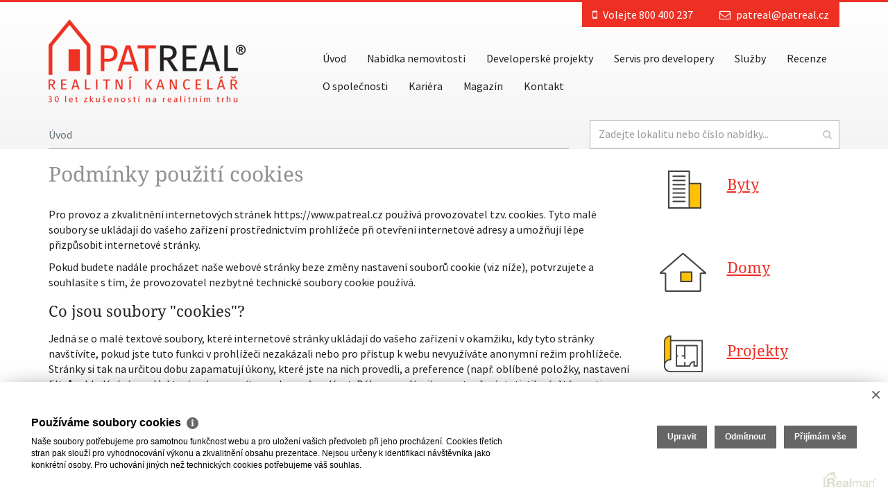

--- FILE ---
content_type: text/html
request_url: https://www.patreal.cz/rm-cookies-info
body_size: 8820
content:
<!DOCTYPE html><html lang="cs"><head><base href="https://www.patreal.cz/"><meta charset="UTF-8"><meta name="author" content=" &copy; PATREAL s.r.o., Realman s.r.o., www.realman.cz" /><title>Podmínky použití cookies | PATREAL realitní kancelář Brno</title><meta name="dcterms.rightsHolder" content="https://www.patreal.cz" /><meta name="robots" content="noindex,nofollow" /><meta name="googlebot" content="nosnippet,noarchive" /><meta name="keywords" content="" /><meta name="description" content="" /><meta name="viewport" content="width=device-width, user-scalable=no, initial-scale=1.0"><!-- Favicons --><link rel="apple-touch-icon" sizes="57x57" href="https://a.rmcl.cz/patreal.cz/fav/apple-icon-57x57.png?b65a4"><link rel="apple-touch-icon" sizes="60x60" href="https://a.rmcl.cz/patreal.cz/fav/apple-icon-60x60.png?b65a4"><link rel="apple-touch-icon" sizes="72x72" href="https://a.rmcl.cz/patreal.cz/fav/apple-icon-72x72.png?b65a4"><link rel="apple-touch-icon" sizes="76x76" href="https://a.rmcl.cz/patreal.cz/fav/apple-icon-76x76.png?b65a4"><link rel="apple-touch-icon" sizes="114x114" href="https://a.rmcl.cz/patreal.cz/fav/apple-icon-114x114.png?b65a4"><link rel="apple-touch-icon" sizes="120x120" href="https://a.rmcl.cz/patreal.cz/fav/apple-icon-120x120.png?b65a4"><link rel="apple-touch-icon" sizes="144x144" href="https://a.rmcl.cz/patreal.cz/fav/apple-icon-144x144.png?b65a4"><link rel="apple-touch-icon" sizes="152x152" href="https://a.rmcl.cz/patreal.cz/fav/apple-icon-152x152.png?b65a4"><link rel="apple-touch-icon" sizes="180x180" href="https://a.rmcl.cz/patreal.cz/fav/apple-icon-180x180.png?b65a4"><link rel="icon" type="image/png" sizes="192x192" href="https://a.rmcl.cz/patreal.cz/fav/android-icon-192x192.png?b65a4"><link rel="icon" type="image/png" sizes="32x32" href="https://a.rmcl.cz/patreal.cz/fav/favicon-32x32.png?b65a4"><link rel="icon" type="image/png" sizes="96x96" href="https://a.rmcl.cz/patreal.cz/fav/favicon-96x96.png?b65a4"><link rel="icon" type="image/png" sizes="16x16" href="https://a.rmcl.cz/patreal.cz/fav/favicon-16x16.png?b65a4"><link rel="manifest" href="https://a.rmcl.cz/patreal.cz/fav/manifest.json?b65a4"><link rel="shortcut icon" href="https://a.rmcl.cz/patreal.cz/fav/favicon.ico?b65a4"><meta name="msapplication-TileColor" content="#ffffff"><meta name="msapplication-TileImage" content="https://a.rmcl.cz/patreal.cz/fav/ms-icon-144x144.png?b65a4"><meta name="theme-color" content="#ffffff"><!-- Styles --><link rel="stylesheet" href="https://a.rmcl.cz/patreal.cz/css/min/bootstrap.min.css?b65a4"><link rel="stylesheet" href="https://a.rmcl.cz/patreal.cz/css/min/font-awesome.min.css?b65a4"><link rel="stylesheet" href="https://a.rmcl.cz/patreal.cz/css/min/swipebox.min.css?b65a4"><link rel="stylesheet" href="https://a.rmcl.cz/patreal.cz/css/print.css?b65a4" media="print"><link rel="stylesheet" href="https://a.rmcl.cz/patreal.cz/css/jquery.fancybox.css?b65a4"><link rel="stylesheet" href="https://a.rmcl.cz/patreal.cz/css/owl.carousel.css?b65a4"><link rel="stylesheet" href="https://a.rmcl.cz/patreal.cz/css/custom.css?b65a4"><link rel="stylesheet" href="https://a.rmcl.cz/patreal.cz/css/responsive.css?b65a4"><link rel="stylesheet" href="https://a.rmcl.cz/patreal.cz/css/realman.css?b65a4"><script type="text/javascript"  src="https://a.rmcl.cz/patreal.cz/js/min/jquery.min.js?b65a4" rm-cookieconsent="rm-technical"></script><style type="text/css">img {width:auto;height:auto;}</style><meta content="E4oO7hV1jG21xi4cigCl-uEO_aJbT9S8LZld4qsMyig" name="google-site-verification" /><meta content="3ra2SIpwFaP4Qzl8fMKfkkOLz7WQdmXk8ghSL3q9mHg" name="google-site-verification" /><script type="text/javascript"  rm-cookieconsent="rm-technical">
	window.dataLayer = window.dataLayer || [];
	function gtag(){dataLayer.push(arguments);}
	gtag("consent", "default", {
		"analytics_storage": "denied",
		"ad_storage": "denied",
		"ad_user_data": "denied",
		"ad_personalization": "denied"
	});
</script><!-- Global site tag (gtag.js) - Google Analytics --><script type="text/javascript" async src="https://www.googletagmanager.com/gtag/js?id=UA-60047648-1" rm-cookieconsent="rm-technical"></script><script type="text/javascript" defer rm-cookieconsent="rm-technical">
	window.dataLayer = window.dataLayer || [];
	function gtag(){dataLayer.push(arguments);}
	gtag("js", new Date());
gtag("config", "UA-60047648-1");</script><meta property="og:title" content="Podmínky použití cookies" /><meta property="og:description" content="" /><meta property="og:image" content="https://a.rmcl.cz/patreal.cz/images/logo30.png?b65a4" /></head><body><header class="uvod"><div class="container"><div class="row"><nav class="col-sm-12 zahlavi"><div class="row"><div class="col-sm-12"><div class="kontaktujte"><span><i class="fa fa-mobile"></i> Volejte 800 400 237</span> <span><i class="fa fa-envelope-o"></i> <a href="/cdn-cgi/l/email-protection#0878697c7a6d69644878697c7a6d6964266b72"><span class="__cf_email__" data-cfemail="89f9e8fdfbece8e5c9f9e8fdfbece8e5a7eaf3">[email&#160;protected]</span></a></span> </div><div class="navbar-header"><a href="https://www.patreal.cz" title="Patreal"><img src="https://a.rmcl.cz/patreal.cz/images/logo30.png?b65a4" alt="Patreal"></a> <button type="button" data-toggle="collapse" data-target="#navbar-collapse" class="navbar-toggle">MENU<br><i class="fa fa-chevron-down"></i></button></div><div id="navbar-collapse" class="navbar-collapse collapse"><ul class="nav navbar-nav"><li class=""><a href="https://www.patreal.cz/" title="Úvod">Úvod</a></li><li class=" dropdown"><a data-toggle="dropdown" class="dropdown-toggle" href="https://www.patreal.cz/nabidka-nemovitosti" title="Nabídka nemovitostí">Nabídka nemovitostí</a><ul class="dropdown-menu"><li class=""><a href="https://www.patreal.cz/prodej-byty/" title="Byty">Byty</a></li><li class=""><a href="https://www.patreal.cz/prodej-domy/" title="Domy">Domy</a></li><li class=""><a href="https://www.patreal.cz/developerske-projekty" title="Projekty">Projekty</a></li><li class=""><a href="https://www.patreal.cz/prodej-pozemky" title="Pozemky">Pozemky</a></li><li class=""><a href="https://www.patreal.cz/prodej-komercni" title="Komerční">Komerční</a></li><li class=""><a href="https://www.patreal.cz/prodej-ostatni/" title="Ostatní">Ostatní</a></li></ul></li><li class=""><a href="https://www.patreal.cz/developerske-projekty" title="Developerské projekty">Developerské projekty</a></li><li class=""><a href="https://www.patreal.cz/servis-pro-developery" title="Servis pro developery">Servis pro developery</a></li><li class=" dropdown"><a data-toggle="dropdown" class="dropdown-toggle" href="https://www.patreal.cz/sluzby" title="Služby">Služby</a><ul class="dropdown-menu"><li class=""><a href="https://www.patreal.cz/sluzby/prodej-nemovitosti" title="Prodej nemovitostí">Prodej nemovitostí</a></li><li class=""><a href="https://www.patreal.cz/sluzby/vykup-nemovitosti" title="Výkup nemovitostí">Výkup nemovitostí</a></li><li class=""><a href="https://www.patreal.cz/sluzby/vyplaceni-exekuci" title="Vyplácení exekucí">Vyplácení exekucí</a></li><li class=""><a href="https://www.patreal.cz/sluzby/zaloha-na-kupni-cenu" title="Záloha na kupní cenu">Záloha na kupní cenu</a></li><li class=""><a href="https://www.patreal.cz/sluzby/nasi-klienti-hledaji" title="Naši klienti hledají">Naši klienti hledají</a></li><li class=""><a href="https://www.patreal.cz/patreal-magazin/realitni-poradna-patrealu" title="Realitní poradna">Realitní poradna</a></li><li class=""><a href="https://www.patreal.cz/sluzby/hypotecni-makler" title="Hypoteční makléř">Hypoteční makléř</a></li><li class=""><a href="https://www.patreal.cz/sluzby/pronajem-nemovitosti" title="Pronájem nemovitostí">Pronájem nemovitostí</a></li><li class=""><a href="https://www.patreal.cz/sluzby/trzni-oceneni" title="Tržní ocenění">Tržní ocenění</a></li><li class=""><a href="https://www.patreal.cz/sluzby/garantovany-najem" title="Garantovaný nájem">Garantovaný nájem</a></li><li class=""><a href="https://www.patreal.cz/sluzby/doporucte-klienta" title="Doporučte klienta">Doporučte klienta</a></li><li class=""><a href="https://www.patreal.cz/sluzby/aukcni-prodej-nemovitosti" title="Aukční prodej nemovitostí">Aukční prodej nemovitostí</a></li><li class=""><a href="https://www.patreal.cz/sluzby/vyklizeni-nemovitosti" title="Vyklízení nemovitosti">Vyklízení nemovitosti</a></li><li class=""><a href="https://www.patreal.cz/sluzby/bezpecne-stari" title="Bezpečné stáří">Bezpečné stáří</a></li></ul></li><li class=""><a href="https://www.patreal.cz/recenze-patreal" title="Recenze">Recenze</a></li><li class=" dropdown"><a data-toggle="dropdown" class="dropdown-toggle" href="https://www.patreal.cz/o-spolecnosti" title="O společnosti">O společnosti</a><ul class="dropdown-menu"><li class=""><a href="https://www.patreal.cz/o-spolecnosti/profil-spolecnosti" title="Profil společnosti">Profil společnosti</a></li><li class=""><a href="https://www.patreal.cz/o-spolecnosti/lide" title="Lidé">Lidé</a></li><li class=""><a href="https://www.patreal.cz/o-spolecnosti/reference-makleru" title="Reference makléřů">Reference makléřů</a></li><li class=""><a href="https://www.patreal.cz/o-spolecnosti/prodane-nemovitosti" title="Prodané nemovitosti">Prodané nemovitosti</a></li><li class=""><a href="https://www.patreal.cz/o-spolecnosti/kde-inzerujeme" title="Kde inzerujeme">Kde inzerujeme</a></li><li class=""><a href="https://www.patreal.cz/o-spolecnosti/spolupracujeme" title="Spolupracujeme">Spolupracujeme</a></li><li class=""><a href="https://www.patreal.cz/o-spolecnosti/sponzorujeme" title="Sponzorujeme">Sponzorujeme</a></li></ul></li><li class=""><a href="https://www.patreal.cz/kariera" title="Kariéra">Kariéra</a></li><li class=" dropdown"><a data-toggle="dropdown" class="dropdown-toggle" href="https://www.patreal.cz/magazin" title="Magazín">Magazín</a><ul class="dropdown-menu"><li class=""><a href="https://www.patreal.cz/patreal-magazin/aktuality" title="Aktuality">Aktuality</a></li><li class=""><a href="https://www.patreal.cz/patreal-magazin/patreal-v-mediich-aktualne" title="PATREAL v médiích">PATREAL v médiích</a></li><li class=""><a href="https://www.patreal.cz/patreal-magazin/realitni-poradna-patrealu" title="Realitní poradna">Realitní poradna</a></li><li class=""><a href="https://www.patreal.cz/patreal-magazin/ze-zivota-spolecnosti-patreal" title="Ze života společnosti">Ze života společnosti</a></li><li class=""><a href="https://www.patreal.cz/patreal-magazin/zijeme-v-brne-pripojte-se" title="Žijeme v Brně">Žijeme v Brně</a></li></ul></li><li class=""><a href="https://www.patreal.cz/kontakt" title="Kontakt">Kontakt</a></li></ul></div></div><!-- .col-sm-12 --><div class="col-sm-8 bread"><div><span>Úvod</span> </div></div><div class="col-sm-4"><div class="hledat"><form class="row" action="https://www.patreal.cz/nabidka-nemovitosti" method="get"><div class="col-sm-10 col-xs-10"><input type="text" name="fulltext" class="form-control" placeholder="Zadejte lokalitu nebo číslo nabídky..." value=""></div><div class="col-sm-2 col-xs-2"><button type="submit" class="btn"><i class="fa fa-search"></i></button></div></form></div></div></div></nav><!-- /zahlavi --> </div></div></header><!-- /uvod --><section class="obsah"><div class="container"><div class="row"><div class="col-sm-9"><h1>Podmínky použití cookies</h1><p><strong></strong></p><p>Pro provoz a zkvalitnění internetových stránek https://www.patreal.cz používá provozovatel tzv. cookies. Tyto malé soubory se ukládají do vašeho zařízení prostřednictvím prohlížeče při otevření internetové adresy a umožňují lépe přizpůsobit internetové stránky.</p><p>Pokud budete nadále procházet naše webové stránky beze změny nastavení souborů cookie (viz níže), potvrzujete a souhlasíte s tím, že provozovatel nezbytné technické soubory cookie používá.</p><h2>Co jsou soubory "cookies"?</h2><p>Jedná se o malé textové soubory, které internetové stránky ukládají do vašeho zařízení v okamžiku, kdy tyto stránky navštívíte, pokud jste tuto funkci v prohlížeči nezakázali nebo pro přístup k webu nevyužíváte anonymní režim prohlížeče. Stránky si tak na určitou dobu zapamatují úkony, které jste na nich provedli, a preference (např. oblíbené položky, nastavení filtrů vyhledávání apod.), které pak nemusíte opakovaně zadávat. Dále se využívají pro vytvoření statistik návštěvnosti a chování uživatelů pro provozovatele webu. V cookies neuchováváme žádné osobní údaje, nelze tak identifikovat uživatele jako osobu.</p><p>Více informací o cookies naleznete např. na wikipedii. (<a href="https://cs.wikipedia.org/wiki/HTTP_cookie" target="_blank">https://cs.wikipedia.org/wiki/HTTP_cookie</a>)</p><h2>Jaké cookies se na webu používají?</h2><p>Soubory cookie používáme zejména:</p><p>&bull;&nbsp;&nbsp;&nbsp;pro zapamatování preferencí uživatele stránek, identifikaci uživatele v případě přístupu do chráněné sekce, pro analýzu používání stránek, pro analýzu reklamních nástrojů, pro napojení na nástroje sociálních sítí</p><p>&bull;&nbsp;&nbsp;&nbsp;pro správnou funkčnost chráněné sekce pro uživatele</p><p>&bull;&nbsp;&nbsp;&nbsp;ke sledování využití stránek, a tím k jejich zkvalitnění a zvýšení výkonu</p><p>&bull;&nbsp;&nbsp;&nbsp;pro funkce zabezpečeného přenosu dat při procházení webu</p><p>Typy použitých cookie souborů jsou session cookie, cookie prvních stran a cookie třetích stran. Soubory cookie nebudou použity pro žádné jiné účely než výše zmíněné. Využívání cookies můžete upravit v nastavení soukromí vašeho internetového prohlížeče.</p><p>Každý, kdo navštěvuje webovou stránku ukládající cookies, musí být v souladu se zákonem o elektronické komunikaci upozorněn na:</p><p>&bull;&nbsp;&nbsp;&nbsp;to, že webová stránka obsahuje cookies</p><p>&bull;&nbsp;&nbsp;&nbsp;účel použití cookies</p><p>&bull;&nbsp;&nbsp;&nbsp;možnost vypnutí cookies.</p><p>Z pohledu platnosti existují dva typy cookies a to cookies pro aktuální relaci a trvalé cookies. Cookies pro relaci jsou ukládány do zařízení, po opuštění stránky jsou však odstraněny. Trvalé cookies zůstávají v počítači, dokud nevyprší jejich platnost viz tabulka níže.</p><h2>Případné cookies třetích stran:</h2><table border="0"><tr><th align="left">Doména</th><th align="left">Popis</th></tr><tr><td align="left" nowrap="nowrap" valign="top">rmcl.cz&nbsp;&nbsp;</td><td align="left" valign="top">Přes tuto doménu dodáváme statický obsah prezentací a média.<br><br></td></tr><tr><td align="left" nowrap="nowrap" valign="top">realman5.cz&nbsp;&nbsp;</td><td align="left" valign="top">Hlavní doména pro systém Realman verzi 5.<br><br></td></tr><tr><td align="left" nowrap="nowrap" valign="top">cloudflare.com&nbsp;&nbsp;</td><td align="left" valign="top">Služba pro optimalizaci distribuce statického a dynamcikého obsahu. Zajišťuje rozložení zátěže, výpočetního výkonu a kešování obsahu.<br><br></td></tr><tr><td align="left" nowrap="nowrap" valign="top">mapy.cz&nbsp;&nbsp;</td><td align="left" valign="top">Mapové služby Seznam.cz.<br><br></td></tr><tr><td align="left" nowrap="nowrap" valign="top">youtube.com&nbsp;&nbsp;</td><td align="left" valign="top">Přehrávání našich videí umístěných na službu Youtube.com.<br><br></td></tr></table><h2>Jak upravit využívání cookies?</h2><p>Využívání cookies lze upravit podle toho, jak potřebujete (např. je můžete vymazat). Můžete vymazat všechny cookies, které jsou již na vašem počítači, a většina prohlížečů také nabízí možnost zabránit tomu, aby byly cookies ve vašem zařízení vůbec ukládány. Pokud však tuto možnost využijete, budete zřejmě muset manuálně upravovat některé preference při každé návštěvě daných stránek a nelze ani vyloučit omezení některých služeb a funkcí stránek, především pak chráněné sekce přístupné po přihlášení. Snadno můžete zabránit ukládání cookies využitím anonymního režimu prohlížeče.</p><p><a href="#" class="rm-cookieconsent-open">Upravit moje preference</a></p><h2>Provozovatel internetových stránek</h2><p>PATREAL s.r.o., Riegrova 1378/1, 612 00&nbsp;Brno - Královo Pole, IČ: 26224186, DIČ: CZ26224186</p><br><div class="fb-like" data-href="https://www.patreal.cz/rm-cookies-info" data-layout="standard" data-action="like" data-size="small" data-show-faces="false" data-share="true"></div></div><!-- .col-sm-9 --><div class="col-sm-3 navigace"><div class="col-sm-12 u1 gp-byty"><h2><a href="https://www.patreal.cz/prodej-byty" title="Prodej bytů">Byty</a></h2></div><div class="col-sm-12 u1 gp-domy"><h2><a href="https://www.patreal.cz/prodej-domy" title="Prodej domů">Domy</a></h2></div><div class="col-sm-12 u1 gp-develop"><h2><a href="https://www.patreal.cz/developerske-projekty" title="Developerské projekty">Projekty</a></h2></div><div class="col-sm-12 u1 gp-pozemky"><h2><a href="https://www.patreal.cz/prodej-pozemky" title="Prodej pozemků">Pozemky</a></h2></div><div class="col-sm-12 u1 gp-ostatni"><h2><a href="https://www.patreal.cz/prodej-ostatni" title="Prodej ostatních nemovitostí">Ostatní</a></h2></div><div class="clearfix"></div><div class="col-sm-12"><div><h3>CHCI PRODAT</h3> <a href="https://www.patreal.cz/podmenu/chci-prodat" title="CHCI PRODAT">Zde zadejte Vaší nabídku</a></div></div><div class="col-sm-12"><div><h3>CHCI KOUPIT</h3> <a href="https://www.patreal.cz/podmenu/chci-koupit" title="CHCI KOUPIT">Zde zadejte Vaší poptávku</a></div></div><div class="col-sm-12"><div><h3>Chci poradit</h3> <a href="#" data-toggle="modal" data-target="#contactAdvice" title="Chci poradit">Pošlete nám Váš dotaz</a></div></div><div class="col-sm-12"><div><h3>Naši klienti hledají</h3> <a href="https://www.patreal.cz/sluzby/nasi-klienti-hledaji" title="Naši klienti hledají">Přehled poptávek našich klientů</a></div></div></div><!-- .navigace.col-sm-3 --></div></div></section><!-- /obsah --><footer><div class="paticka"><div class="container"><div class="row"><div class="col-sm-5"><h6>Realitní kancelář PATREAL s.r.o.</h6> <p><em>Telefon:</em> 800 400 237<br><em>E-mail:</em> <a href="/cdn-cgi/l/email-protection#4e3e2f3a3c2b2f220e3e2f3a3c2b2f22602d34"><span class="__cf_email__" data-cfemail="6919081d1b0c08052919081d1b0c0805470a13">[email&#160;protected]</span></a></p><img src="https://a.rmcl.cz/patreal.cz/images/logo-patreal-footer.png?b65a4" alt="Realitní kancelář PATREAL s.r.o."></div><div class="col-sm-3"><strong>Navštivte nás na adrese</strong><p><strong>Riegrova 1, Brno</strong><br>Provozní doba:<br>9:00 - 17:00 Pondělí - Čtvrtek<br>9:00 - 15:00 Pátek</p><a href="https://maps.google.com/maps?q=Ulice+Riegrova%2C+612+00+Brno%2C+%C4%8Cesk%C3%A1+republika&amp;z=15" title="Zobrazit adresu na mapě" target="_blank">Zobrazit adresu na mapě</a><p class="social"><a target="_blank" href="https://www.facebook.com/patreal.cz" rel="nofollow"><i class="fa fa-facebook-square"></i></a> <a target="_blank" href="https://www.instagram.com/realitni_kancelar_patreal/" rel="nofollow"><i class="fa fa-instagram"></i></a> <a target="_blank" href="https://www.linkedin.com/in/jaroslava-wiszov%C3%A1-patreal-649392103/" rel="nofollow"><i class="fa fa-linkedin-square"></i></a> <a target="_blank" href="https://www.youtube.com/channel/UCoPfJP8_P5T4DwZnfzigtzA" rel="nofollow"><i class="fa fa-youtube-square"></i></a> <a target="_blank" href="https://www.firmy.cz/detail/185347-patreal-s-r-o-brno.html#hodnoceni" rel="noopener"><img src="https://a.rmcl.cz/patreal.cz/images/light-185347.svg?b65a4" alt="PATREAL, s.r.o. na Firmy.cz" /></a></p></div><div class="col-sm-4"><a href="http://www.arkcr.cz/" title="Asociace realitních kanceláří České republiky" target="_blank"><img src="https://a.rmcl.cz/patreal.cz/images/logo-ark.png?b65a4" alt="Asociace realitních kanceláří České republiky"></a><p>Jsme dlouholetým, <br>řádným členem<br>Asociace realitních<br> kanceláří České republiky</p></div></div></div></div><div class="container copy"><div class="row">  <div class="col-sm-6"><p>2026 &copy; PATREAL s.r.o., všechna práva vyhrazena | <a href="https://www.patreal.cz/rm-ochrana-osobnich-udaju">Ochrana&nbsp;osobních&nbsp;údajů</a> | <a href="https://www.patreal.cz/rm-cookies-info">Cookies</a></p></div><div class="col-sm-6"><p>Realitní SW <a href="http://www.realman.cz/"><strong>Real</strong>man</a></p></div></div></div></footer><!-- Modal poradna --><div id="contactAdvice" class="modal fade" role="dialog"><div class="modal-dialog"><div class="modal-content"><form action="javascript:send_contact('send_advice');" method="post" accept-charset="utf-8" enctype="text/plain" id="send_advice"><div class="modal-header"><button type="button" class="close" data-dismiss="modal">&times;</button><h4 class="modal-title">Chci poradit</h4></div><div class="modal-body"><div class="row"><div class="col-sm-12"><input type="text" name="Sender" class="form-control" placeholder="Vaše jméno a přijmení"></div><div class="col-sm-6"><input type="text" name="SenderPhone" class="form-control" placeholder="Telefon"></div><div class="col-sm-6"><input type="text" name="SenderEmail" class="form-control" placeholder="E-mail"></div><div class="col-sm-12"><textarea id="f18" name="Text" class="form-control" placeholder="Dotaz"></textarea></div></div></div><div class="modal-footer"><button type="submit" name="Send" class="btn btn-default">Odeslat dotaz</button></div><input type="hidden" name="FormData" value="uS+PlONxGFhUQ5qPpKbCeLo6pXkK%2BJVGorj%2B%2BiZrItKWhlGo3JLD5qQtQTgP2eY0skbmyUpZeC3vMjMJyx7gIj2L0to5WzuCzgk1uJ5vGsSEgZP8I%2F4W%2FWquxHO8ZjQ5DsP8rJHjMOvPUV7BS6o8od%2BoTeGU5GlBwdwX93M7Ypn8SnYHteZedmYzReIX%2BKrDel7" /></form></div></div></div><!-- Scripts --><script data-cfasync="false" src="/cdn-cgi/scripts/5c5dd728/cloudflare-static/email-decode.min.js"></script><script type="text/javascript"  src="https://a.rmcl.cz/patreal.cz/js/min/bootstrap.min.js?b65a4" rm-cookieconsent="rm-technical"></script><script type="text/javascript"  src="https://a.rmcl.cz/patreal.cz/js/min/owl.carousel.min.js?b65a4" rm-cookieconsent="rm-technical"></script><script type="text/javascript"  src="https://a.rmcl.cz/patreal.cz/js/min/jquery.swipebox.min.js?b65a4" rm-cookieconsent="rm-technical"></script><script type="text/javascript"  src="https://a.rmcl.cz/patreal.cz/js/min/jquery.nouislider.full.min.js?b65a4" rm-cookieconsent="rm-technical"></script><script type="text/javascript"  src="https://a.rmcl.cz/patreal.cz/js/jquery.fancybox.pack.js?b65a4" rm-cookieconsent="rm-technical"></script><script type="text/javascript"  src="https://a.rmcl.cz/patreal.cz/js/custom.js?b65a4" rm-cookieconsent="rm-technical"></script><script type="text/javascript"  src="https://a.rmcl.cz/realman5.cz/web/common/assets/js/send_contact.js?d3406" rm-cookieconsent="rm-technical"></script><div id="fb-root"></div><script type="text/plain"  rm-cookieconsent="rm-marketing">'[base64]'</script><!-- Facebook Conversion Code for Zobrazen hlavn strnky - patreal.cz --><script type="text/plain"  rm-cookieconsent="rm-marketing">'[base64]'</script><noscript><img height="1" width="1" alt="" style="display:none" src="https://www.facebook.com/tr?ev=6025506193283&amp;cd[value]=0.00&amp;cd[currency]=EUR&amp;noscript=1" /></noscript><script type="text/javascript" defer src="https://c.seznam.cz/js/rc.js" rm-cookieconsent="rm-technical"></script><script type="text/javascript"  rm-cookieconsent="rm-technical">
	window.sznIVA.IS.updateIdentities({ eid: null });
	var retargetingConf = {
		rtgId: 25195,
		consent: 0
	};
	if (window.rc && window.rc.retargetingHit) {
		window.rc.retargetingHit(retargetingConf);
	}</script><script type="text/plain"  rm-cookieconsent="rm-marketing">'[base64]'</script><script type="application/ld+json">{"@context":"https:\/\/schema.org","@type":"BreadcrumbList","itemListElement":[{"@type":"ListItem","position":1,"name":"\u00davod","item":"https:\/\/www.patreal.cz\/"}]}</script><script type="text/javascript"  rm-cookieconsent="rm-technical">var gdprcookies_translation = { "title": "Používáme soubory cookies","text": "Naše soubory potřebujeme pro samotnou funkčnost webu a pro uložení vašich předvoleb při jeho procházení. Cookies třetích stran pak slouží pro vyhodnocování výkonu a zkvalitnění obsahu prezentace. Nejsou určeny k identifikaci návštěvníka jako konkrétní osoby. Pro uchování jiných než technických cookies potřebujeme váš souhlas.","technical_title": "Technické cookies","technical_text": "Pokud už je uložíme, pak jsou nezbytné, aby web fungoval a mohli jste používat jeho funkce. Slouží pro mapy, zabezpečení, odesílání formulářů, preference položek, jazyka, měny, dále slouží pro rozložení zatížení při načítání souborů, apod.","analytical_title": "Analytické cookies","analytical_text": "Používají se ke shromažďování dat pro analýzu provozu našeho webu. Díky těmto datům víme, odkud návštěvníci přichází, co je na webu zajímá, dobu jejich návštěvy apod. a tak zpříjemňovat uživatelský zážitek.","marketing_title": "Marketingové cookies","marketing_text": "Ukládání těchto souborů slouží pro zobrazování relevantnějšího obsahu i reklamy a také nastaví souhlas s odesíláním údajů o uživatelích souvisejících s reklamami společnosti Google. Nepovolení neznamená skrytí reklamy.","save": "Uložit","close": "Zavřít","edit": "Upravit","settings": "Upravit moje předvolby","decline": "Odmítnout","acceptall": "Přijímám vše","more_info": "Více informací", };</script><script type="text/javascript" async rm-cookieconsent-googleconsentmode="1" src="https://a.rmcl.cz/realman5.cz/web/common/assets/js/rm-cookieconsent.js?v=b64_11.js&d3406" rm-cookieconsent="rm-technical"></script><script defer src="https://static.cloudflareinsights.com/beacon.min.js/vcd15cbe7772f49c399c6a5babf22c1241717689176015" integrity="sha512-ZpsOmlRQV6y907TI0dKBHq9Md29nnaEIPlkf84rnaERnq6zvWvPUqr2ft8M1aS28oN72PdrCzSjY4U6VaAw1EQ==" data-cf-beacon='{"version":"2024.11.0","token":"0a71c7f8374d4789a3a28c48096d1305","r":1,"server_timing":{"name":{"cfCacheStatus":true,"cfEdge":true,"cfExtPri":true,"cfL4":true,"cfOrigin":true,"cfSpeedBrain":true},"location_startswith":null}}' crossorigin="anonymous"></script>
</body></html>

--- FILE ---
content_type: text/javascript; charset=utf-8
request_url: https://a.rmcl.cz/patreal.cz/js/custom.js?b65a4
body_size: 1672
content:
$(document).ready(function() {
	
  // sliders
  if ( $("#banner .item").length > 1 )
  {
	$("#banner").owlCarousel({
	  animateOut: 'fadeOut',
	  animateIn: 'fadeIn',
	  loop: true,
	  autoplay: true,
	  nav : false,
	  margin:20,
	  responsive: {
		  0: {items:1, nav:false},
		  600: {items:1, nav:false},
		  1000: {items:1},
		  1200: {items:1}
		}
	});
  }
  else $("#banner").show();
  
  if ( $("#inzeraty .item").length > 1 )
  {
	$("#inzeraty").owlCarousel({
	  loop: true,
	  autoplay: true,
	  nav : true,
	  margin:20,
	  responsive: {
		  0: {items:1, nav:false},
		  600: {items:3, nav:false},
		  1000: {items:5},
		  1200: {items:5}
		}
    });
  }
  else $("#inzeraty").show();
  
  if ( $("#fotogalerie a").length > 1 )
  {
	$("#fotogalerie").owlCarousel({
	  loop: true,
	  autoplay: false,
	  nav : true,
	  margin:20,
	  responsive: {
		  0: {items:1, nav:false},
		  600: {items:3, nav:false},
		  1000: {items:3},
		  1200: {items:3}
		}
	});
  }
  else $("#fotogalerie").show();
  
  if ( $("#makleri .item").length > 1 )
  {
	$("#makleri").owlCarousel({
	  loop: true,
	  autoplay: true,
	  nav : true,
	  margin:10,
	  responsive: {
		  0: {items:1, nav:false},
		  600: {items:2, nav:false},
		  1000: {items:3},
		  1200: {items:3}
		}
	});
  }
  else $("#makleri").show();
  
  if ( $("#banner-wide .item").length > 1 )
  {
	$("#banner-wide").owlCarousel({
	  animateOut: 'fadeOut',
	  animateIn: 'fadeIn',
	  loop: true,
	  autoplay: true,
	  nav : false,
	  margin:0,
	  responsive: {
		  0: {items:1, nav:false},
		  600: {items:1, nav:false},
		  1000: {items:1},
		  1200: {items:1}
		}
	});
  }
  else $("#banner-wide").show();
  
  // checkboxy a otevirani  
  $('#advert_type1').change(function() {
	  $('#subAdvert_type1').toggle();
  });  
  $('#advert_type2').change(function() {
	  $('#subAdvert_type2').toggle();
  });
  $('#advert_type3').change(function() {
	  $('#subAdvert_type3').toggle();
  });  
  $('#advert_type4').change(function() {
	  $('#subAdvert_type4').toggle();
  });
  $('#advert_type5').change(function() {
	  $('#subAdvert_type5').toggle();
  });
	
	$('.main-photo-link').click(function(e){
		e.preventDefault();
		$('#fotogalerie .owl-item:not(.cloned):first .fancybox').trigger('click');
	});
	
	// fancybox X swipebox
	if(($( window ).width())>767){
		$('#fotogalerie .owl-item:not(.cloned) .fancybox').fancybox({ type: 'image' });
	} else {
		$('#fotogalerie .owl-item:not(.cloned) .fancybox').swipebox();
	};
	
	function recalcCarouselWidth(carousel){
		var stage = carousel.find('.owl-stage');
		stage.width(Math.ceil(stage.width()) + 1);
	}
	
	if ( $( '#fotogalerie' ).length > 0 )
	{
		$(window).on('resize', function(){
			recalcCarouselWidth($('#fotogalerie'));
		}).resize();
		$('#fotogalerie').on('refreshed.owl.carousel', function(){
			recalcCarouselWidth($('#fotogalerie'));
		});
	}
	
	$( "#contactRequest" ).on('show.bs.modal', function(e){
		var invoker = $( e.relatedTarget );
		var form = $( '#contactRequest' ).find( 'form' );
		var p = $( invoker ).parent( 'p' ).prev( 'p' );
		
		var text = "Dobrý den\nmohu nabídnout nemovitost na následující poptávku:\n\n" + $( p ).text() + "\n\n";
		$(form).find( 'textarea' ).text( text );
		
		var subject = 'Ohlas na poptávku';
		var id = $(p).attr( 'data-id' );
		if ( id != undefined || id != '' )
			subject += ' ev.č. ' + id;
		$( form ).find( 'input[name="Subject"]' ).val( subject );
	});
	
	$( '.projectAdverts tr td:not(.col_pdf)' ).click(function(){
		var href = $(this).closest('tr').find('a:not(.pdflink)').attr('href');
		if ( typeof href != 'undefined' )
			window.location.href = href;
	});
	
	changeReqSearch();
	$('#ReqSearch :input').change(function(){
		changeReqSearch();
	});
});	


// tabbed content
$(".tab_content").hide();
$(".tab_content:first").show();

/* if in tab mode */
$("ul.tabs li").click(function() {
  var magazin = $(this).closest( 'ul' ).hasClass( 'magazin' );
  
  $(".tab_content").hide();
  var activeTab = $(this).attr("rel"); 
  $("#"+activeTab).fadeIn();		
	
  $("ul.tabs li").removeClass("active");
  $(this).addClass("active");

  $(".tab_drawer_heading").removeClass("d_active");
  $(".tab_drawer_heading[rel^='"+activeTab+"']").addClass("d_active");
  
  if ( activeTab == 'tab3' && ! magazin )
    callRenderGoogleMapDetail();
//    initialize( 'map-canvas', $( '#map-canvas' ).attr( 'data-map-address' ), $( '#map-canvas' ).attr( 'data-map-level' ) );
});
/* if in drawer mode */
$(".tab_drawer_heading").click(function() {
  var magazin = $(this).hasClass( 'magazin' );
  
  $(".tab_content").hide();
  var d_activeTab = $(this).attr("rel"); 
  $("#"+d_activeTab).fadeIn();
  
  $(".tab_drawer_heading").removeClass("d_active");
  $(this).addClass("d_active");
  
  $("ul.tabs li").removeClass("active");
  $("ul.tabs li[rel^='"+d_activeTab+"']").addClass("active");
  
  if ( d_activeTab == 'tab3' && ! magazin )
	callRenderGoogleMapDetail();
//    initialize( 'map-canvas', $( '#map-canvas' ).attr( 'data-map-address' ), $( '#map-canvas' ).attr( 'data-map-level' ) );
});


function callRenderGoogleMapDetail()
{
	// renderGoogleMap( detailGoogleMapCanvas, detailGoogleMapLat, detailGoogleMapLng, detailGoogleMapLevel, detailGoogleMapText );
	
	// smapObject.syncPort();
	// smapObject.setCenter ( smapObject._layers[SMap.LAYER_MARKER-1]._markers["myMarker"+estateId ].marker.getCoords() );
	
	mapSingleMap.forEach(function(map){
		setTimeout(function(){ map.invalidateSize()}, 400);
	});
}

function changeReqSearch()
{
	if ( ! $('#ReqSearch').length )
		return;
	
	// showhide dispozice
	if ( $('#ReqSearch :radio#at1').is(':checked') )
		$('#ReqSearch #ReqSearchDisp').show();
	else
	{
		$('#ReqSearch #ReqSearchDisp').hide();
		$('#ReqSearch #ReqSearchDisp :checkbox').attr('checked',false);
	}
	
	// showhide cobce
	if ( $('#ReqSearch :checkbox#locality_okres_kod_brno' ).is(':checked') )
		$('#ReqSearch #ReqSearchCobce').show();
	else
	{
		$('#ReqSearch #ReqSearchCobce').hide();
		$('#ReqSearch #ReqSearchCobce :checkbox').attr('checked',false);
	}
	
	// aktualizace hidden ast
	var astval = '';
	
	if ( $('#ReqSearch :radio#at2').is(':checked') )
		astval = $('#ReqSearch :radio#at2').data('val');
	else if ( $('#ReqSearch :radio#at1').is(':checked') )
	{
		astval = [];
		$('#ReqSearch :checkbox[name="pst[]"]:checked').each(function(){
			astval.push( $(this).val() );
		});
		astval = astval.join('|');
		
		if ( astval == '' )
			astval = $('#ReqSearch :radio#at1').data('val');
	}
	
	$(':hidden[name="advert_subtype_multi"]').val(astval);
	
	// aktualizace loc
	$('#ReqSearch :checkbox#locality_okres_kod_brno' ).attr('name', 'locality_okres_kod[]');
	if ( $('#ReqSearch #ReqSearchCobce :checkbox:checked').length )
		$('#ReqSearch :checkbox#locality_okres_kod_brno' ).attr('name', 'loc_okr');
}

function sendContactBeforeCallback( form_id )
{
	var ret = false;
	$(form_id + ' :checkbox[name^="TextCoChcete"]').each(function(){
		if ( $(this).is(':checked') )
			ret = true;
	});
	
	if ( ! ret )
		return 'Vyberte alespoň jednu z možností, s čím chcete pomoci';
	
	return true;
}
